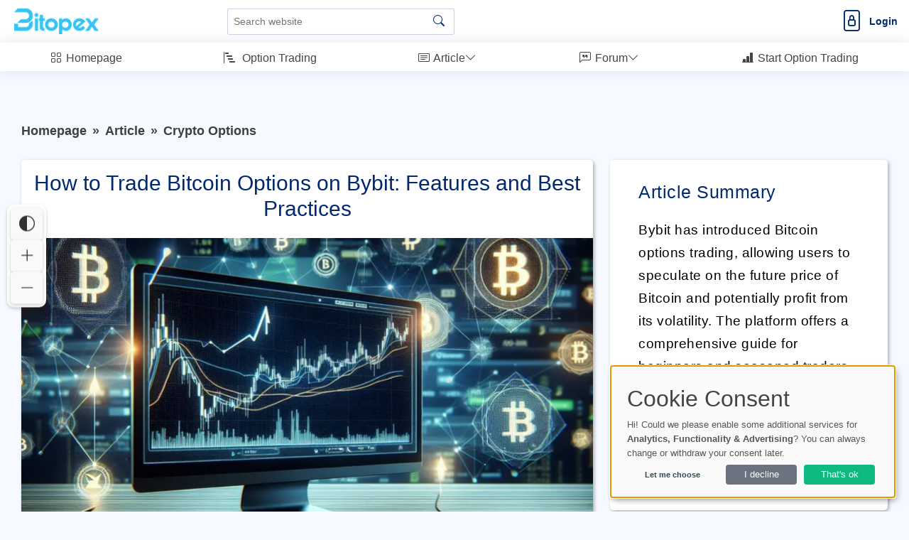

--- FILE ---
content_type: text/html; charset=utf-8
request_url: https://community.bitopex.io/how-to-trade-bitcoin-options-on-bybit-features-and-best-practices/
body_size: 20721
content:
             <!DOCTYPE html>
        <html lang="en">
        <head>
    <base href="/">
    <meta charset="UTF-8">
    <meta content="width=device-width, initial-scale=1" name="viewport">
    <meta name="language" content="en">
    <meta http-equiv="Content-Language" content="en">
    <title>Master Bitcoin Options Trading on Bybit: Top Features &amp; Proven Strategies</title>
    <meta content="Bybit has introduced Bitcoin options trading, allowing users to speculate on the future price of Bitcoin and potentially profit from its volatility. The platform offers a comprehensive guide for beginners and seasoned traders alike, covering everything from understanding the basics of options trading to setting up an account and executing trades." name="description">
        <meta name="keywords" content="Bitcoin-options-trading,Bybit,">
        <meta name="robots" content="index,follow">
	    <meta property="og:title" content="Master Bitcoin Options Trading on Bybit: Top Features &amp; Proven Strategies">
    <meta property="og:url" content="https://community.bitopex.io/how-to-trade-bitcoin-options-on-bybit-features-and-best-practices/">
    <meta property="og:type" content="article">
	<meta property="og:image" content="https://community.bitopex.io/uploads/images/how-to-trade-bitcoin-options-on-bybit-features-and-best-practices-1701311674.webp">
    <meta property="og:image:width" content="1280">
    <meta property="og:image:height" content="853">
    <meta property="og:image:type" content="image/png">
    <meta property="twitter:card" content="summary_large_image">
    <meta property="twitter:image" content="https://community.bitopex.io/uploads/images/how-to-trade-bitcoin-options-on-bybit-features-and-best-practices-1701311674.webp">
        <meta name="twitter:site" content="@BitopexIO">
        <meta data-n-head="ssr" property="twitter:title" content="Master Bitcoin Options Trading on Bybit: Top Features &amp; Proven Strategies">
    <meta name="twitter:description" content="Bybit has introduced Bitcoin options trading, allowing users to speculate on the future price of Bitcoin and potentially profit from its volatility...">
        <link rel="canonical" href="https://community.bitopex.io/how-to-trade-bitcoin-options-on-bybit-features-and-best-practices/">
    	        <link rel="hub" href="https://pubsubhubbub.appspot.com/" />
    <link rel="self" href="https://community.bitopex.io/feed/" />
    <link rel="alternate" hreflang="en" href="https://community.bitopex.io/how-to-trade-bitcoin-options-on-bybit-features-and-best-practices/" />
    <link rel="alternate" hreflang="x-default" href="https://community.bitopex.io/how-to-trade-bitcoin-options-on-bybit-features-and-best-practices/" />
        <!-- Sitemap & LLM Content Discovery -->
    <link rel="sitemap" type="application/xml" href="https://community.bitopex.io/sitemap.xml" />
    <link rel="alternate" type="text/plain" href="https://community.bitopex.io/llms.txt" title="LLM Content Guide" />
    <link rel="alternate" type="text/html" href="https://community.bitopex.io/how-to-trade-bitcoin-options-on-bybit-features-and-best-practices/?format=clean" title="LLM-optimized Clean HTML" />
    <link rel="alternate" type="text/markdown" href="https://community.bitopex.io/how-to-trade-bitcoin-options-on-bybit-features-and-best-practices/?format=md" title="LLM-optimized Markdown" />
                    	                    <!-- Favicons -->
        <link rel="icon" href="https://community.bitopex.io/uploads/images/favicon_1688644203.webp" type="image/x-icon">
            <link rel="apple-touch-icon" sizes="120x120" href="https://community.bitopex.io/uploads/images/favicon_1688644203.webp">
            <link rel="icon" type="image/png" sizes="32x32" href="https://community.bitopex.io/uploads/images/favicon_1688644203.webp">
            <!-- Vendor CSS Files -->
            <link href="https://community.bitopex.io/assets/vendor/bootstrap/css/bootstrap.min.css" rel="preload" as="style" onload="this.onload=null;this.rel='stylesheet'">
        <link href="https://community.bitopex.io/assets/vendor/bootstrap-icons/bootstrap-icons.css" rel="preload" as="style" onload="this.onload=null;this.rel='stylesheet'">
        <link rel="preload" href="https://community.bitopex.io/assets/vendor/bootstrap-icons/fonts/bootstrap-icons.woff2?24e3eb84d0bcaf83d77f904c78ac1f47" as="font" type="font/woff2" crossorigin="anonymous">
        <noscript>
            <link href="https://community.bitopex.io/assets/vendor/bootstrap/css/bootstrap.min.css?v=1" rel="stylesheet">
            <link href="https://community.bitopex.io/assets/vendor/bootstrap-icons/bootstrap-icons.css?v=1" rel="stylesheet" crossorigin="anonymous">
        </noscript>
                <script nonce="YATdl/tWIf0kP4fB5l9P3g==">
        // Setze die globale Sprachvariable vor dem Laden von Klaro
        window.lang = 'en'; // Setze dies auf den gewünschten Sprachcode
        window.privacyPolicyUrl = '';
    </script>
        <link href="https://community.bitopex.io/assets/css/cookie-banner-minimal.css?v=6" rel="stylesheet">
    <script defer type="application/javascript" src="https://community.bitopex.io/assets/klaro/dist/config_orig.js?v=2"></script>
    <script data-config="klaroConfig" src="https://community.bitopex.io/assets/klaro/dist/klaro.js?v=2" defer></script>
                        <script src="https://community.bitopex.io/assets/vendor/bootstrap/js/bootstrap.bundle.min.js" defer></script>
    <!-- Template Main CSS File (Minified) -->
    <link href="https://community.bitopex.io/assets/css/style.min.css?v=2" rel="preload" as="style">
    <link href="https://community.bitopex.io/assets/css/style.min.css?v=2" rel="stylesheet">
                <link href="https://community.bitopex.io/assets/css/nav_header.css?v=4" rel="preload" as="style">
        <link href="https://community.bitopex.io/assets/css/nav_header.css?v=4" rel="stylesheet">
            <script nonce="YATdl/tWIf0kP4fB5l9P3g==">
        var analyticsCode = "\r\n\r\n  var _paq = window._paq = window._paq || [];\r\n  \/* tracker methods like \"setCustomDimension\" should be called before \"trackPageView\" *\/\r\n  _paq.push(['trackPageView']);\r\n  _paq.push(['enableLinkTracking']);\r\n  (function() {\r\n    var u=\"\/\/community.bitopex.io\/\";\r\n    _paq.push(['setTrackerUrl', u+'matomo.php']);\r\n    _paq.push(['setSiteId', '9']);\r\n    var d=document, g=d.createElement('script'), s=d.getElementsByTagName('script')[0];\r\n    g.async=true; g.src=u+'matomo.js'; s.parentNode.insertBefore(g,s);\r\n  })();\r\n\r\n";
                document.addEventListener('DOMContentLoaded', function () {
            // Stelle sicher, dass Klaro geladen wurde
            if (typeof klaro !== 'undefined') {
                let manager = klaro.getManager();
                if (manager.getConsent('matomo')) {
                    var script = document.createElement('script');
                    script.type = 'text/javascript';
                    script.text = analyticsCode;
                    document.body.appendChild(script);
                }
            }
        });
            </script>
<style>.tipps li { background-color: #FFFFFF; }.card-header { background-color: #FFFFFF; }.card-footer { background-color: #FFFFFF; }#postheader { background-color: #FFFFFF; }#descboxstart { background-color: rgba(255, 255, 255, 0.9); }#stheaderobj { background-color: rgba(255, 255, 255, 0.9); }.blogpost p a, .forumpost a { text-decoration: none; color: inherit; border-bottom: 3px solid #424242; padding-bottom: 2px; }.blogpost li a { text-decoration: none; color: inherit; border-bottom: 3px solid #424242; padding-bottom: 2px; }.kategorie { color: #36c6f6 !important; }</style>                    <script>
            document.addEventListener('DOMContentLoaded', (event) => {
                document.querySelectorAll('a').forEach(link => {
                    link.addEventListener('click', (e) => {
                        const linkUrl = link.href;
                        const currentUrl = window.location.href;

                        // Check if the link is external
                        if (linkUrl.startsWith('http') && !linkUrl.includes(window.location.hostname)) {
                            // Send data to PHP script via AJAX
                            fetch('track_link.php', {
                                method: 'POST',
                                headers: {
                                    'Content-Type': 'application/json'
                                },
                                body: JSON.stringify({
                                    link: linkUrl,
                                    page: currentUrl
                                })
                            }).then(response => {
                                // Handle response if necessary
                                console.log('Link click tracked:', linkUrl);
                            }).catch(error => {
                                console.error('Error tracking link click:', error);
                            });
                        }
                    });
                });
            });
        </script>
        <!-- Schema.org Markup for Language -->
    <script type="application/ld+json">
        {
            "@context": "http://schema.org",
            "@type": "WebPage",
            "inLanguage": "en"
        }
    </script>
    </head>        <body>
        <header id="header" class="header fixed-top d-flex align-items-center">
    <div class="d-flex align-items-center justify-content-between">
                    <i style="margin-right: 10px; margin-left: -10px;" class="bi bi-list toggle-sidebar-btn"></i>
                    <a width="140" height="36" href="https://community.bitopex.io" class="logo d-flex align-items-center">
            <img width="140" height="36" style="width: auto; height: 36px;" src="./uploads/images/bitopex-logo_1688725627.png" alt="Logo" fetchpriority="high">
        </a>
            </div><!-- End Logo -->
        <div class="search-bar">
        <form class="search-form d-flex align-items-center" method="GET" action="https://community.bitopex.io/suche/blog/">
                <input type="text" name="query" value="" placeholder="Search website" title="Search website">
            <button id="blogsuche" type="submit" title="Search"><i class="bi bi-search"></i></button>
        </form>
    </div><!-- End Search Bar -->
    <script type="application/ld+json">
        {
            "@context": "https://schema.org",
            "@type": "WebSite",
            "name": "Bitopex",
            "url": "https://community.bitopex.io/",
            "potentialAction": {
                "@type": "SearchAction",
                "target": "https://community.bitopex.io/suche/blog/?query={search_term_string}",
                "query-input": "required name=search_term_string"
            }
        }
    </script>
        <nav class="header-nav ms-auto">
        <ul class="d-flex align-items-center">
            <li class="nav-item d-block d-lg-none">
                <a class="nav-link nav-icon search-bar-toggle" aria-label="Search" href="#">
                    <i class="bi bi-search"></i>
                </a>
            </li><!-- End Search Icon-->
                                    <li class="nav-item dropdown pe-3">
                                                            <a class="nav-link nav-profile d-flex align-items-center pe-0" aria-label="Login" href="https://community.bitopex.io/login.html">
                            <i style="font-size: 30px;" class="bi bi-file-lock"></i>
                            <span class="d-none d-md-block ps-2 loginlink">Login</span>
                        </a>
                                                </li><!-- End Profile Nav -->

        </ul>
    </nav><!-- End Icons Navigation -->
</header>
<aside id="sidebar" class="sidebar">
    <ul class="sidebar-nav" id="sidebar-nav">
        <li class="nav-item">
            <a class="nav-link nav-page-link" href="https://community.bitopex.io">
                <i class="bi bi-grid"></i>
                <span>Homepage</span>
            </a>
        </li>
        <li class="nav-item"><a style="" class="nav-link nav-page-link" href="https://community.bitopex.io/kategorie/options-trading/" target="_self"><i style="" class="bi bi-bar-chart-steps"></i>&nbsp;<span> Option Trading</span></a></li>        <!-- End Dashboard Nav -->
                <li class="nav-item">
            <a class="nav-link nav-toggle-link " data-bs-target="#components-blog" data-bs-toggle="collapse" href="#">
                <i class="bi bi-card-text"></i>&nbsp;<span>Article</span><i class="bi bi-chevron-down ms-auto"></i>
            </a>
            <ul id="components-blog" class="nav-content nav-collapse " data-bs-parent="#sidebar-nav">
                    <li>
                        <a href="https://community.bitopex.io/blog.html">
                            <i class="bi bi-circle"></i><span> Latest Posts</span>
                        </a>
                    </li>
                                            <li>
                            <a href="https://community.bitopex.io/kategorie/crypto-options/">
                                <i class="bi bi-circle"></i><span> Crypto Options</span>
                            </a>
                        </li>
                                            <li>
                            <a href="https://community.bitopex.io/kategorie/options-trading/">
                                <i class="bi bi-circle"></i><span> Options Trading</span>
                            </a>
                        </li>
                                            <li>
                            <a href="https://community.bitopex.io/kategorie/chart-analysis/">
                                <i class="bi bi-circle"></i><span> Chart analysis</span>
                            </a>
                        </li>
                                            <li>
                            <a href="https://community.bitopex.io/kategorie/bitcoin/">
                                <i class="bi bi-circle"></i><span> Bitcoin</span>
                            </a>
                        </li>
                                            <li>
                            <a href="https://community.bitopex.io/kategorie/ethereum/">
                                <i class="bi bi-circle"></i><span> Ethereum</span>
                            </a>
                        </li>
                                </ul>
        </li><!-- End Components Nav -->
                                                <li class="nav-item">
            <a class="nav-link nav-toggle-link collapsed" data-bs-target="#forum-nav" data-bs-toggle="collapse" href="#">
                <i class="bi bi-chat-left-quote"></i>&nbsp;<span>Forum</span><i class="bi bi-chevron-down ms-auto"></i>
            </a>
                        <ul id="forum-nav" class="nav-content nav-collapse collapse" data-bs-parent="#sidebar-nav">
            <li>
                <a href="https://community.bitopex.io/forum/">
                    <i class="bi bi-circle"></i><span> Latest Posts</span>
                </a>
            </li>
                    <li>
            <a href="https://community.bitopex.io/forum/general/">
                <i class="bi bi-circle"></i><span> General</span>
            </a>
        </li>
            <li>
            <a href="https://community.bitopex.io/forum/options-trading/">
                <i class="bi bi-circle"></i><span> Options Trading</span>
            </a>
        </li>
            <li>
            <a href="https://community.bitopex.io/forum/chart-analysis/">
                <i class="bi bi-circle"></i><span> Chart Analysis</span>
            </a>
        </li>
            <li>
            <a href="https://community.bitopex.io/forum/tutorials/">
                <i class="bi bi-circle"></i><span> Tutorials</span>
            </a>
        </li>
            <li>
            <a href="https://community.bitopex.io/forum/options-platforms/">
                <i class="bi bi-circle"></i><span> Options Platforms</span>
            </a>
        </li>
            <li>
            <a href="https://community.bitopex.io/forum/defi/">
                <i class="bi bi-circle"></i><span> DEFI</span>
            </a>
        </li>
        </ul>
        </li><!-- End Dashboard Nav -->
                                <li class="nav-item"><a style="" class="nav-link nav-page-link" href="https://bitopex.io/home/" target="_self"><i style="" class="bi bi-bar-chart-line-fill"></i>&nbsp;<span>Start Option Trading</span></a></li>        <!-- End Dashboard Nav -->
    </ul>

</aside><!-- End Sidebar-->
<style>
    .nav-collapse.collapse {
        display: none;
        transition: all 0.3s ease; /* Übergangseffekt */
    }

    .nav-collapse.show {
        display: block;
        transition: all 0.3s ease; /* Übergangseffekt */
    }
</style>
<script nonce="YATdl/tWIf0kP4fB5l9P3g==">
    document.addEventListener("DOMContentLoaded", function() {
        var navLinks = document.querySelectorAll('.nav-toggle-link');

        navLinks.forEach(function(link) {
            var siblingNav = link.nextElementSibling;

            if (siblingNav && siblingNav.classList.contains('nav-collapse')) {

                // Desktop: Öffnen beim Mouseover, Schließen beim Mouseout
                if (window.matchMedia("(hover: hover)").matches) {
                    link.addEventListener('mouseover', function() {
                        document.querySelectorAll('.nav-collapse').forEach(function(nav) {
                            nav.classList.remove('show');
                            nav.classList.add('collapse');
                        });

                        siblingNav.classList.remove('collapse');
                        siblingNav.classList.add('show');
                    });

                    siblingNav.addEventListener('mouseleave', function() {
                        setTimeout(function() {
                            if (!siblingNav.matches(':hover') && !link.matches(':hover')) {
                                siblingNav.classList.remove('show');
                                siblingNav.classList.add('collapse');
                            }
                        }, 300);
                    });

                    link.addEventListener('mouseleave', function() {
                        setTimeout(function() {
                            if (!siblingNav.matches(':hover') && !link.matches(':hover')) {
                                siblingNav.classList.remove('show');
                                siblingNav.classList.add('collapse');
                            }
                        }, 300);
                    });
                }

                // Mobile: Toggle-Menü per Tap
                else {
                    link.addEventListener('click', function(e) {
                        e.preventDefault();

                        if (siblingNav.classList.contains('show')) {
                            siblingNav.classList.remove('show');
                            siblingNav.classList.add('collapse');
                        } else {
                            document.querySelectorAll('.nav-collapse').forEach(function(nav) {
                                nav.classList.remove('show');
                                nav.classList.add('collapse');
                            });

                            siblingNav.classList.remove('collapse');
                            siblingNav.classList.add('show');
                        }
                    });
                }
            }
        });
    });
</script>



        <main id="main" class="main">
            <!-- @graph Schema.org für LLM Knowledge Graph -->
<script type="application/ld+json">
{
    "@context": "https://schema.org",
    "@graph": [
        {
            "@type": "Organization",
            "@id": "https://community.bitopex.io/#organization",
            "name": "Provimedia GmbH",
            "url": "https://community.bitopex.io/",
            "logo": {
                "@type": "ImageObject",
                "url": "https://community.bitopex.io/uploads/images/bitopex-logo_1688725627.png"
            }
        },
        {
            "@type": "WebPage",
            "@id": "https://community.bitopex.io/how-to-trade-bitcoin-options-on-bybit-features-and-best-practices/#webpage",
            "url": "https://community.bitopex.io/how-to-trade-bitcoin-options-on-bybit-features-and-best-practices/",
            "name": "How to Trade Bitcoin Options on Bybit: Features and Best Practices",
            "isPartOf": {
                "@id": "https://community.bitopex.io/#website"
            },
            "primaryImageOfPage": {
                "@type": "ImageObject",
                "url": "https://community.bitopex.io/uploads/images/how-to-trade-bitcoin-options-on-bybit-features-and-best-practices-1701311674.webp"
            },
            "datePublished": "2023-12-22T05:18:00+01:00",
            "dateModified": "2024-01-31T20:48:20+01:00",
            "inLanguage": "en"
        },
        {
            "@type": "Article",
            "@id": "https://community.bitopex.io/how-to-trade-bitcoin-options-on-bybit-features-and-best-practices/#article",
            "headline": "How to Trade Bitcoin Options on Bybit: Features and Best Practices",
            "url": "https://community.bitopex.io/how-to-trade-bitcoin-options-on-bybit-features-and-best-practices/",
            "mainEntityOfPage": {
                "@id": "https://community.bitopex.io/how-to-trade-bitcoin-options-on-bybit-features-and-best-practices/#webpage"
            },
            "image": "https://community.bitopex.io/uploads/images/how-to-trade-bitcoin-options-on-bybit-features-and-best-practices-1701311674.webp",
            "datePublished": "2023-12-22T05:18:00+01:00",
            "dateModified": "2024-01-31T20:48:20+01:00",
            "publisher": {
                "@id": "https://community.bitopex.io/#organization"
            },
            "author": {
                "@id": "https://community.bitopex.io/how-to-trade-bitcoin-options-on-bybit-features-and-best-practices/#author"
            },
            "inLanguage": "en"
        },
        {
            "@type": "BreadcrumbList",
            "@id": "https://community.bitopex.io/how-to-trade-bitcoin-options-on-bybit-features-and-best-practices/#breadcrumb",
            "itemListElement": [
                {
                    "@type": "ListItem",
                    "position": 1,
                    "name": "Start",
                    "item": "https://community.bitopex.io/"
                },
                {
                    "@type": "ListItem",
                    "position": 2,
                    "name": "Crypto Options",
                    "item": "https://community.bitopex.io/kategorie/crypto-options/"
                },
                {
                    "@type": "ListItem",
                    "position": 3,
                    "name": "How to Trade Bitcoin Options on Bybit: Features and Best Practices"
                }
            ]
        }
    ]
}</script>

<div itemscope itemtype="https://schema.org/Article">
    <meta itemprop="headline" content="How to Trade Bitcoin Options on Bybit: Features and Best Practices">
<div id="progress-bar"></div>
<div class="pagetitle">
    <nav>
        <ol itemscope itemtype="https://schema.org/BreadcrumbList" class="breadcrumb">
            <li itemprop="itemListElement" itemscope itemtype="https://schema.org/ListItem" class="breadcrumb-item">
                <a itemprop="item" href="https://community.bitopex.io/">
                    <span itemprop="name">Homepage</span></a>
                    <meta itemprop="position" content="1" />
            </li>
                        <li itemprop="itemListElement" itemscope itemtype="https://schema.org/ListItem" class="breadcrumb-item">
                <a itemprop="item" href="https://community.bitopex.io/blog.html">
                    <span itemprop="name">Article</span></a>
                <meta itemprop="position" content="2" />
            </li>
            <li itemprop="itemListElement" itemscope itemtype="https://schema.org/ListItem" class="breadcrumb-item active">
                <a itemprop="item" href="https://community.bitopex.io/kategorie/crypto-options/">
                    <span itemprop="name">Crypto Options</span></a>
                <meta itemprop="position" content="3" />
            </li>
                    </ol>
    </nav>
</div><!-- End Page Title -->
<section class="section blog profile dashboard">
            <div class="row">
        <div class="col-md-8">
            <div style="box-shadow: 2px 2px 5px rgba(0, 0, 0, 0.3);" class="card">
                <div id="postheader" style="min-height: 100px; color: #000; border-top-left-radius: 10px; border-top-right-radius: 10px; padding: 15px; position: relative; z-index: 2;">
                                        <h1 style="text-align: center; color: #012970;" class="welcomme">How to Trade Bitcoin Options on Bybit: Features and Best Practices</h1>
                </div>
                                                                <div class="animated-image-container" itemprop="image" itemscope itemtype="https://schema.org/ImageObject">
                            <img itemprop="url"
                                 src="https://community.bitopex.io/uploads/images/how-to-trade-bitcoin-options-on-bybit-features-and-best-practices-1701311674.webp"
                                                                  width="1000"
                                 height="571"
                                 fetchpriority="high"
                                 loading="eager"
                                 style="border-radius: 0px;"
                                 class="card-img-top"
                                 alt="How to Trade Bitcoin Options on Bybit: Features and Best Practices">
                            <meta itemprop="width" content="1000">
                            <meta itemprop="height" content="571">
                        </div>
                                                                                <div style="min-height: 80px;" id="postinfohead" class="card-header">
                         <span id="shrebox">
                            <div class="dropdown">
                                <button class="dropbtn" title="Share Button"><i class="bi bi-share"></i> <span class="hide-on-mobile">Teilen</span></button>
                                <div class="dropdown-content">
                                    <a target="_blank" rel="nofollow" href="https://x.com/intent/tweet?text=How+to+Trade+Bitcoin+Options+on+Bybit%3A+Features+and+Best+Practices&amp;url=https://community.bitopex.io/how-to-trade-bitcoin-options-on-bybit-features-and-best-practices/&amp;"><i class="bi bi-twitter"></i> Twitter</a>
                                    <a target="_blank" rel="nofollow" href="https://www.linkedin.com/shareArticle?url=https://community.bitopex.io/how-to-trade-bitcoin-options-on-bybit-features-and-best-practices&amp;title=How+to+Trade+Bitcoin+Options+on+Bybit%3A+Features+and+Best+Practices"><i class="bi bi-linkedin"></i> LinkedIn</a>
                                    <a href="mailto:?subject=How to Trade Bitcoin Options on Bybit: Features and Best Practices&body=https://community.bitopex.io/how-to-trade-bitcoin-options-on-bybit-features-and-best-practices/"><i class="bi bi-envelope"></i> E-Mail</a>
                                </div>
                            </div>
                        </span>
                        <span style="background-color: #FFFFFF; padding: 10px; border-radius: 10px; border: 1px solid #dee1e7; margin: 5px;"> <i class="bi bi-calendar-event"></i> 22.12.2023</span>  <span style="background-color: #FFFFFF; padding: 10px; border-radius: 10px; border: 1px solid #dee1e7; margin: 5px;"><i class="bi bi-eye"></i> 1458 <span class="hide-on-mobile">times read</span></span>
                                                    
                            <span style="background-color: #FFFFFF; padding: 10px; border-radius: 10px; border: 1px solid #dee1e7; margin: 5px;"><a style="font-weight: normal;" href="https://community.bitopex.io/how-to-trade-bitcoin-options-on-bybit-features-and-best-practices/#kommentare"><i class="bi bi-chat-dots"></i> 0                                <span class="hide-on-mobile">Comments</span></a>
                            </span>

                                                                                                                        </div>
                                        
                                        
                                                            
                                            <div id="helpfull_content" class="alert helpfull_content">
                            <ul>
  <li>Register on Bybit, complete KYC verification, and deposit Bitcoin to start trading options.</li>
  <li>Utilize Bybit's tools like adjustable leverage, stop-loss, and take-profit orders to manage risk effectively.</li>
  <li>Stay informed about market trends and practice with Bybit's demo account before trading live Bitcoin options.</li>
</ul>                        </div>
                                        
                                        <article id="articlecontent" style="min-height: 600px;">
                                        <div itemprop="articleBody" style="padding-top: 10px; min-height: 600px;" class="card-body blogpost" data-no-ad="true">
                                        
        <div  id='toc' style='margin-bottom: 10px; margin-top: -20px;' itemscope itemtype='https://schema.org/ItemList'><h2 itemprop='name'>Table of Contents:</h2><div style='padding-bottom: 10px;' itemprop='itemListElement' itemscope itemtype='https://schema.org/ListItem'><meta itemprop='position' content='1' /><a href='https://community.bitopex.io/how-to-trade-bitcoin-options-on-bybit-features-and-best-practices/#introduction-to-bitcoin-options-trading-on-bybit' itemprop='url'
style='display: flex; align-items: flex-start; gap: 0.15em; text-decoration: none; padding-left: 20px; font-weight: 100; font-size: 15px;'>
    <i class='bi bi-caret-right' style='flex-shrink: 0;'></i>
    <span itemprop='name' style='display: block;'>Introduction to Bitcoin Options Trading on Bybit</span>
</a></div><div style='padding-bottom: 10px;' itemprop='itemListElement' itemscope itemtype='https://schema.org/ListItem'><meta itemprop='position' content='2' /><a href='https://community.bitopex.io/how-to-trade-bitcoin-options-on-bybit-features-and-best-practices/#understanding-the-basics-of-bitcoin-options' itemprop='url'
style='display: flex; align-items: flex-start; gap: 0.15em; text-decoration: none; padding-left: 20px; font-weight: 100; font-size: 15px;'>
    <i class='bi bi-caret-right' style='flex-shrink: 0;'></i>
    <span itemprop='name' style='display: block;'>Understanding the Basics of Bitcoin Options</span>
</a></div><div style='padding-bottom: 10px;' itemprop='itemListElement' itemscope itemtype='https://schema.org/ListItem'><meta itemprop='position' content='3' /><a href='https://community.bitopex.io/how-to-trade-bitcoin-options-on-bybit-features-and-best-practices/#benefits-and-drawbacks-of-trading-bitcoin-options-on-bybit' itemprop='url'
style='display: flex; align-items: flex-start; gap: 0.15em; text-decoration: none; padding-left: 20px; font-weight: 100; font-size: 15px;'>
    <i class='bi bi-caret-right' style='flex-shrink: 0;'></i>
    <span itemprop='name' style='display: block;'>Benefits and Drawbacks of Trading Bitcoin Options on Bybit</span>
</a></div><div style='padding-bottom: 10px;' itemprop='itemListElement' itemscope itemtype='https://schema.org/ListItem'><meta itemprop='position' content='4' /><a href='https://community.bitopex.io/how-to-trade-bitcoin-options-on-bybit-features-and-best-practices/#how-to-get-started-with-bybit' itemprop='url'
style='display: flex; align-items: flex-start; gap: 0.15em; text-decoration: none; padding-left: 20px; font-weight: 100; font-size: 15px;'>
    <i class='bi bi-caret-right' style='flex-shrink: 0;'></i>
    <span itemprop='name' style='display: block;'>How to Get Started with Bybit</span>
</a></div><div style='padding-bottom: 10px;' itemprop='itemListElement' itemscope itemtype='https://schema.org/ListItem'><meta itemprop='position' content='5' /><a href='https://community.bitopex.io/how-to-trade-bitcoin-options-on-bybit-features-and-best-practices/#key-features-of-bybit-bitcoin-options-trading' itemprop='url'
style='display: flex; align-items: flex-start; gap: 0.15em; text-decoration: none; padding-left: 20px; font-weight: 100; font-size: 15px;'>
    <i class='bi bi-caret-right' style='flex-shrink: 0;'></i>
    <span itemprop='name' style='display: block;'>Key Features of Bybit Bitcoin Options Trading</span>
</a></div><div style='padding-bottom: 10px;' itemprop='itemListElement' itemscope itemtype='https://schema.org/ListItem'><meta itemprop='position' content='6' /><a href='https://community.bitopex.io/how-to-trade-bitcoin-options-on-bybit-features-and-best-practices/#step-by-step-guide-to-trading-bitcoin-options-on-bybit' itemprop='url'
style='display: flex; align-items: flex-start; gap: 0.15em; text-decoration: none; padding-left: 20px; font-weight: 100; font-size: 15px;'>
    <i class='bi bi-caret-right' style='flex-shrink: 0;'></i>
    <span itemprop='name' style='display: block;'>Step-by-Step Guide to Trading Bitcoin Options on Bybit</span>
</a></div><div style='padding-bottom: 10px;' itemprop='itemListElement' itemscope itemtype='https://schema.org/ListItem'><meta itemprop='position' content='7' /><a href='https://community.bitopex.io/how-to-trade-bitcoin-options-on-bybit-features-and-best-practices/#best-practices-for-trading-bitcoin-options-on-bybit' itemprop='url'
style='display: flex; align-items: flex-start; gap: 0.15em; text-decoration: none; padding-left: 20px; font-weight: 100; font-size: 15px;'>
    <i class='bi bi-caret-right' style='flex-shrink: 0;'></i>
    <span itemprop='name' style='display: block;'>Best Practices for Trading Bitcoin Options on Bybit</span>
</a></div><div style='padding-bottom: 10px;' itemprop='itemListElement' itemscope itemtype='https://schema.org/ListItem'><meta itemprop='position' content='8' /><a href='https://community.bitopex.io/how-to-trade-bitcoin-options-on-bybit-features-and-best-practices/#risk-management-in-bitcoin-options-trading' itemprop='url'
style='display: flex; align-items: flex-start; gap: 0.15em; text-decoration: none; padding-left: 20px; font-weight: 100; font-size: 15px;'>
    <i class='bi bi-caret-right' style='flex-shrink: 0;'></i>
    <span itemprop='name' style='display: block;'>Risk Management in Bitcoin Options Trading</span>
</a></div><div style='padding-bottom: 10px;' itemprop='itemListElement' itemscope itemtype='https://schema.org/ListItem'><meta itemprop='position' content='9' /><a href='https://community.bitopex.io/how-to-trade-bitcoin-options-on-bybit-features-and-best-practices/#conclusion-maximizing-profits-with-bybit-bitcoin-options-trading' itemprop='url'
style='display: flex; align-items: flex-start; gap: 0.15em; text-decoration: none; padding-left: 20px; font-weight: 100; font-size: 15px;'>
    <i class='bi bi-caret-right' style='flex-shrink: 0;'></i>
    <span itemprop='name' style='display: block;'>Conclusion: Maximizing Profits with Bybit Bitcoin Options Trading</span>
</a></div><div style='padding-bottom: 10px;' itemprop='itemListElement' itemscope itemtype='https://schema.org/ListItem'><meta itemprop='position' content='10' /><a href='https://community.bitopex.io/how-to-trade-bitcoin-options-on-bybit-features-and-best-practices/#understanding-bitcoin-options-trading-on-bybit' itemprop='url'
style='display: flex; align-items: flex-start; gap: 0.15em; text-decoration: none; padding-left: 20px; font-weight: 100; font-size: 15px;'>
    <i class='bi bi-caret-right' style='flex-shrink: 0;'></i>
    <span itemprop='name' style='display: block;'>Understanding Bitcoin Options Trading on Bybit</span>
</a></div></div><h2 id='introduction-to-bitcoin-options-trading-on-bybit'>Introduction to Bitcoin Options Trading on Bybit</h2>
<p>Welcome to the world of <a rel="dofollow" href="bitcoin-s-regulatory-landscape-navigating-challenges-with-options/" rel="dofollow">Bitcoin options trading</a> on Bybit! It is an exciting space where traditional finance meets the innovative world of cryptocurrencies. <a rel="dofollow" href="bitcoin-s-taproot-activation-a-deep-dive-into-its-market-impact/" rel="dofollow">Bitcoin options trading</a> on Bybit is more than just buying and selling cryptocurrencies. It involves speculating on the future price of <a class="glossarlink" href="https://community.bitopex.io/glossar/bitcoin/" onclick="event.preventDefault(); var width = 350; var height = 600; var left = Math.max(0, (window.innerWidth - width) / 2 + window.screenX); var top = Math.max(0, (window.innerHeight - height) / 2 + window.screenY); window.open(this.href, 'newwindow', 'width=' + width + ',height=' + height + ',scrollbars=1,left=' + left + ',top=' + top); return false;">Bitcoin</a> and using sophisticated financial instruments to potentially profit from price volatility.</p>
<p>If you are interested in expanding your investment portfolio or looking for a new trading opportunity, this guide about trading Bitcoin options on Bybit is for you. We will cover the basics, introduce you to the platform's features, and share best practices for trading Bitcoin options on Bybit. This guide aims to provide a comprehensive and user-friendly introduction to Bitcoin options trading on Bybit, suitable for everyone from beginners to seasoned traders. So, buckle up and let&rsquo;s dive into the world of Bitcoin options trading on Bybit.</p>
<h2 id='understanding-the-basics-of-bitcoin-options'>Understanding the Basics of Bitcoin Options</h2>
<p>Before we step into the practical aspects of trading Bitcoin options on Bybit, let's take a moment to understand the fundamental idea of options trading first. An option is a type of derivative contract that gives its owner the right to buy (call option) or sell (put option) a specific asset or cryptocurrency, at a predetermined price (strike price), on or before a specified date (expiry date).</p>
<p>With Bitcoin options, the underlying asset is Bitcoin (BTC). The buyer of a Bitcoin option can choose to exercise the option if the market price of Bitcoin is more favourable than the strike price. Alternatively, the option can be left to expire without any action if the market price is less favourable.</p>
<p>The unique characteristic of options is that the risks are limited for the buyers. The maximum amount they can lose is the premium paid to acquire the option. This premium is determined by various factors such as the Bitcoin's price, the strike price, the expiry date, and the <a rel="dofollow" href="options-trading-edge-the-power-of-implied-volatility-in-crypto/" rel="dofollow">implied volatility</a> of <a class="glossarlink" href="https://community.bitopex.io/glossar/bitcoin/" onclick="event.preventDefault(); var width = 350; var height = 600; var left = Math.max(0, (window.innerWidth - width) / 2 + window.screenX); var top = Math.max(0, (window.innerHeight - height) / 2 + window.screenY); window.open(this.href, 'newwindow', 'width=' + width + ',height=' + height + ',scrollbars=1,left=' + left + ',top=' + top); return false;">Bitcoin</a>.</p>
<p>It's important to realize that trading Bitcoin options requires a thorough understanding of the Bitcoin market. It also needs a firm grasp of financial concepts like options pricing, <a rel="dofollow" href="from-basics-to-mastery-chart-analysis-techniques-every-trader-should-know/" rel="dofollow">trading strategies</a>, and <a rel="dofollow" href="keeping-a-trading-journal-the-key-to-option-trading-success/" rel="dofollow">risk management</a>. Therefore, it's crucial to educate yourself and seek expert advice before diving into <a class="glossarlink" href="https://community.bitopex.io/glossar/bitcoin/" onclick="event.preventDefault(); var width = 350; var height = 600; var left = Math.max(0, (window.innerWidth - width) / 2 + window.screenX); var top = Math.max(0, (window.innerHeight - height) / 2 + window.screenY); window.open(this.href, 'newwindow', 'width=' + width + ',height=' + height + ',scrollbars=1,left=' + left + ',top=' + top); return false;">Bitcoin</a> options trading.</p>
<h2 id='benefits-and-drawbacks-of-trading-bitcoin-options-on-bybit'>Benefits and Drawbacks of Trading Bitcoin Options on Bybit</h2>
<table>
<thead>
<tr>
<th>Pros</th>
<th>Cons</th>
</tr>
</thead>
<tbody>
<tr>
<td>High <a class="glossarlink" href="https://community.bitopex.io/glossar/leverage/" onclick="event.preventDefault(); var width = 350; var height = 600; var left = Math.max(0, (window.innerWidth - width) / 2 + window.screenX); var top = Math.max(0, (window.innerHeight - height) / 2 + window.screenY); window.open(this.href, 'newwindow', 'width=' + width + ',height=' + height + ',scrollbars=1,left=' + left + ',top=' + top); return false;">Leverage</a>: Bybit allows up to 100x leverage on Bitcoin options trading.</td>
<td>Risk of <a class="glossarlink" href="https://community.bitopex.io/glossar/liquidation/" onclick="event.preventDefault(); var width = 350; var height = 600; var left = Math.max(0, (window.innerWidth - width) / 2 + window.screenX); var top = Math.max(0, (window.innerHeight - height) / 2 + window.screenY); window.open(this.href, 'newwindow', 'width=' + width + ',height=' + height + ',scrollbars=1,left=' + left + ',top=' + top); return false;">Liquidation</a>: While using leverage can lead to significant profits, it can also lead to huge losses or even total account liquidation.</td>
</tr>
<tr>
<td>Multiple Order Types: Bybit offers a variety of order types, such as Limit, Market, Stop, and Trailing stop.</td>
<td>Complexity: Trading Bitcoin options might be complicated for beginners due to its many order types and features.</td>
</tr>
<tr>
<td>Security: Bybit possesses strong security measures to protect users' funds.</td>
<td>Regulation: Bybit is not available in some countries due to regulations.</td>
</tr>
<tr>
<td>Low Fees: Bybit charges small trading fees compared to most other platforms.</td>
<td>Requirement for KYC: To withdraw large amounts, a Know Your Customer (KYC) process is required, which might be a hassle for some traders.</td>
</tr>
</tbody>
</table>
<h2 id='how-to-get-started-with-bybit'>How to Get Started with Bybit</h2>
<p>Ready to take the plunge? The first step to trade Bitcoin options on Bybit is to set up an account. Follow these simple steps to get started:</p>
<ol>
<li>Visit the official Bybit website and click on 'Register' to create a new account. You will need to provide an email address or mobile number for registration. Ensure to use an active email address or mobile number for verification purposes.</li>
<li>Once you have verified your email or mobile number, set up a strong password for your account. Make sure your password is unique and hard to guess, adding an extra layer of security to your account.</li>
<li>After setting up your account, the next step is to deposit funds. Bybit supports a wide range of cryptocurrencies including Bitcoin, Ethereum, EOS, and XRP. Choose the currency you prefer and follow the instructions to make a deposit.</li>
<li>With funds in your account, you are all set to start trading! Navigate to the 'Trade' section of the website, select 'Options', choose the Bitcoin Options contract you are interested in, and start trading.</li>
</ol>
<p>The Bybit platform is designed to be user-friendly and intuitive, making it easy for beginners to start their cryptocurrency trading journey. There is also a well-designed mobile app, allowing you to trade on-the-go. However, if you face any issues, Bybit has a dedicated customer support team ready to assist you at any time.</p>
<h2 id='key-features-of-bybit-bitcoin-options-trading'>Key Features of Bybit Bitcoin Options Trading</h2>
<p>Bybit stands out as a leading <a rel="dofollow" href="unlocking-opportunities-with-crypto-options-exchanges-a-comprehensive-guide/" rel="dofollow">cryptocurrency derivatives</a> exchange platform, thanks to its unique features. When it comes to <a class="glossarlink" href="https://community.bitopex.io/glossar/bitcoin/" onclick="event.preventDefault(); var width = 350; var height = 600; var left = Math.max(0, (window.innerWidth - width) / 2 + window.screenX); var top = Math.max(0, (window.innerHeight - height) / 2 + window.screenY); window.open(this.href, 'newwindow', 'width=' + width + ',height=' + height + ',scrollbars=1,left=' + left + ',top=' + top); return false;">Bitcoin</a> options trading, Bybit offers some key features that traders can take advantage of:</p>
<ul>
<li><strong>Security:</strong> Bybit prioritizes the security of its users. They employ multiple security measures like two-factor authentication (2FA), cold storage for crypto assets, and a robust risk management system.</li>
<li><strong>Comprehensive <a class="glossarlink" href="https://community.bitopex.io/glossar/trading-tools/" onclick="event.preventDefault(); var width = 350; var height = 600; var left = Math.max(0, (window.innerWidth - width) / 2 + window.screenX); var top = Math.max(0, (window.innerHeight - height) / 2 + window.screenY); window.open(this.href, 'newwindow', 'width=' + width + ',height=' + height + ',scrollbars=1,left=' + left + ',top=' + top); return false;">Trading Tools</a>:</strong> Bybit provides a variety of advanced trading tools. Traders can use customizable charts, various technical analysis indicators, and detailed trading history for making informed trading decisions.</li>
<li><strong>Fair Price Marking:</strong> To prevent unnecessary liquidations due to market manipulation, Bybit uses a Fair Price Marking mechanism. This ensures that the Bitcoin option prices are always fair and transparent.</li>
<li><strong>24/7 Customer Support:</strong> Bybit offers round-the-clock customer support. Traders can reach out via live chat, email, or social media channels anytime they need assistance.</li>
<li><strong><a class="glossarlink" href="https://community.bitopex.io/glossar/leverage/" onclick="event.preventDefault(); var width = 350; var height = 600; var left = Math.max(0, (window.innerWidth - width) / 2 + window.screenX); var top = Math.max(0, (window.innerHeight - height) / 2 + window.screenY); window.open(this.href, 'newwindow', 'width=' + width + ',height=' + height + ',scrollbars=1,left=' + left + ',top=' + top); return false;">Leverage</a> Trading:</strong> Bybit enables traders to leverage their positions up to 100x for more significant exposure with a small initial capital.</li>
</ul>
<p>These features combined with a beginner-friendly interface make Bitcoin options trading on Bybit an excellent choice for both novice and experienced traders.</p>
<h2 id='step-by-step-guide-to-trading-bitcoin-options-on-bybit'>Step-by-Step Guide to Trading Bitcoin Options on Bybit</h2>
<p>Now that we have covered the basics and explored the key features of Bybit, it's time to learn how to trade Bitcoin options. Follow this step-by-step guide to start trading:</p>
<ol>
<li><strong>Log in to Your Account:</strong> Log in to your Bybit account. If you don&rsquo;t have one yet, follow the steps outlined above to create your account and make a deposit.</li>
<li><strong>Navigate to the Trading Page:</strong> Once you are logged in, navigate to the 'Trading' section of the website. Select 'Options' from the drop-down menu to access the Bitcoin options trading interface.</li>
<li><strong>Choose an Options <a class="glossarlink" href="https://community.bitopex.io/glossar/contract/" onclick="event.preventDefault(); var width = 350; var height = 600; var left = Math.max(0, (window.innerWidth - width) / 2 + window.screenX); var top = Math.max(0, (window.innerHeight - height) / 2 + window.screenY); window.open(this.href, 'newwindow', 'width=' + width + ',height=' + height + ',scrollbars=1,left=' + left + ',top=' + top); return false;">Contract</a>:</strong> On the options trading page, you will see a list of available Bitcoin options contracts. Each contract will have its expiry date, strike price, and premium listed. Choose a contract that suits your trading strategy and risk tolerance.</li>
<li><strong>Place Your Order:</strong> Enter the number of options contracts you wish to buy or sell. Confirm the transaction details, including the premium, potential payout, and risk level. Once you are satisfied with the details, click on 'Open Long' or 'Open Short' to execute the trade.</li>
<li><strong>Monitor Your <a class="glossarlink" href="https://community.bitopex.io/glossar/position/" onclick="event.preventDefault(); var width = 350; var height = 600; var left = Math.max(0, (window.innerWidth - width) / 2 + window.screenX); var top = Math.max(0, (window.innerHeight - height) / 2 + window.screenY); window.open(this.href, 'newwindow', 'width=' + width + ',height=' + height + ',scrollbars=1,left=' + left + ',top=' + top); return false;">Position</a>:</strong> After placing your trade, it's essential to monitor your position regularly, especially if the market is volatile. You can manage your position from the 'Positions' tab and close out your position when ready.</li>
<li><strong>Manage Risks:</strong> Trading Bitcoin options involves risks. Therefore, it's crucial to have a risk management strategy and use tools like stop-loss and take-profit levels to protect your investment.</li>
</ol>
<p>Bitcoin options trading is a delicate activity that requires practice. If you're new to this, you could first try trading on Bybit's demo account before transitioning to live trading.</p>
<h2 id='best-practices-for-trading-bitcoin-options-on-bybit'>Best Practices for Trading Bitcoin Options on Bybit</h2>
<p>Trading Bitcoin options successfully on Bybit involves more than just understanding how options work. It requires a well-thought-out trading strategy and adherence to some best practices:</p>
<ul>
<li><strong>Start with a Trading Plan:</strong> A disciplined approach brings consistency to trading. Define your financial goals, risk tolerance, and exit strategy before you place your first trade.</li>
<li><strong>Educate Yourself:</strong> Make an effort to understand the complexities of Bitcoin markets and options trading. Knowledge is power when it comes to trading. Take advantage of Bybit&rsquo;s educational resources.</li>
<li><strong>Practice <a class="glossarlink" href="https://community.bitopex.io/glossar/risk-management/" onclick="event.preventDefault(); var width = 350; var height = 600; var left = Math.max(0, (window.innerWidth - width) / 2 + window.screenX); var top = Math.max(0, (window.innerHeight - height) / 2 + window.screenY); window.open(this.href, 'newwindow', 'width=' + width + ',height=' + height + ',scrollbars=1,left=' + left + ',top=' + top); return false;">Risk Management</a>:</strong> This is a must for all traders. Use stop-loss orders to limit potential losses and take-profit orders to secure profits when they reach your target level.</li>
<li><strong>Stay Informed:</strong> Keep up with news that could impact the Bitcoin market. An unexpected event can quickly change market sentiments.</li>
<li><strong>Stay Patient:</strong> Trading is a marathon, not a sprint. Patience is key, especially if things are not going your way. Remember, profitability comes with time and experience.</li>
<li><strong>Start Small:</strong> Especially if you're a beginner, start with small trades until you get the hang of the Bitcoin options market. As you gain experience and knowledge, you can adjust your trading volume accordingly.</li>
</ul>
<p>Remember, every trader's journey is unique. What works for another trader may not necessarily work for you. Continuously learn, adjust and evolve your strategy to align with the changing trends in the Bitcoin options trading market.</p>
<h2 id='risk-management-in-bitcoin-options-trading'>Risk Management in Bitcoin Options Trading</h2>
<p>The volatile nature of Bitcoin makes options trading risky. However, risk management tools and strategies can help mitigate these risks. Here are some risk management tips for Bitcoin options trading:</p>
<ul>
<li><strong>Stop-<a class="glossarlink" href="https://community.bitopex.io/glossar/loss/" onclick="event.preventDefault(); var width = 350; var height = 600; var left = Math.max(0, (window.innerWidth - width) / 2 + window.screenX); var top = Math.max(0, (window.innerHeight - height) / 2 + window.screenY); window.open(this.href, 'newwindow', 'width=' + width + ',height=' + height + ',scrollbars=1,left=' + left + ',top=' + top); return false;">Loss</a> Orders:</strong> These are orders that automatically close your position when the price reaches a level you set. It&rsquo;s an effective way to cap your potential loss on a trade.</li>
<li><strong>Take-Profit Orders:</strong> Similar to stop-loss orders, take-profit orders automatically close your position when the price reaches a specific level, securing your profit.</li>
<li><strong><a class="glossarlink" href="https://community.bitopex.io/glossar/diversification/" onclick="event.preventDefault(); var width = 350; var height = 600; var left = Math.max(0, (window.innerWidth - width) / 2 + window.screenX); var top = Math.max(0, (window.innerHeight - height) / 2 + window.screenY); window.open(this.href, 'newwindow', 'width=' + width + ',height=' + height + ',scrollbars=1,left=' + left + ',top=' + top); return false;">Diversification</a>:</strong> Don't put all your eggs in one basket. Consider trading a variety of options contracts with different expiry dates and strike prices. Diversification can help to distribute and reduce risk.</li>
<li><strong>Position Sizing:</strong> Never stake more than you can afford to lose on a single trade. A common rule of thumb is not to risk more than 1-2% of your trading capital on a single trade.</li>
<li><strong>Continuous Learning:</strong> The more you understand about the Bitcoin market and options trading, the better you will be at managing risks. Use every trade as a learning opportunity.</li>
</ul>
<p>Risk management is a crucial aspect of Bitcoin options trading that should not be overlooked. By implementing these strategies, you can protect your capital and potentially avoid significant losses while maximizing profits.</p>
<h2 id='conclusion-maximizing-profits-with-bybit-bitcoin-options-trading'>Conclusion: Maximizing Profits with Bybit Bitcoin Options Trading</h2>
<p>Trading Bitcoin options on Bybit can be a rewarding experience if you understand the market dynamics, the platform's features, and consistently apply best trading practices. Bitcoin options not only provide an opportunity for profit but also grant traders more strategic possibilities.</p>
<p>The platform, with its secure infrastructure, comprehensive trading tools, and impressive leverage, is designed to enhance your trading experience. However, the potential high reward of Bitcoin options comes with its fair share of risk. But, as we have discussed, with a thorough understanding, careful planning, and disciplined risk management, it is possible to navigate these risks, making Bybit a powerful platform for Bitcoin options trading.</p>
<p>As a closing tip, never stop learning. The Bitcoin market is always evolving, and staying updated with market trends, news, and continuous learning is key to maximizing profits in Bitcoin options trading.</p><hr /><h2 id='understanding-bitcoin-options-trading-on-bybit'>Understanding Bitcoin Options Trading on Bybit</h2>
<section itemscope itemtype="https://schema.org/FAQPage">

  <div itemscope itemprop="mainEntity" itemtype="https://schema.org/Question">
    <h3 itemprop="name">What are Bitcoin options?</h3>
    <div itemscope itemprop="acceptedAnswer" itemtype="https://schema.org/Answer">
      <p itemprop="text">Bitcoin options are a form of financial derivative that gives you the right, but not the obligation, to buy or sell Bitcoin at a specific price on or before a certain date in the future.</p>
    </div>
  </div>

  <div itemscope itemprop="mainEntity" itemtype="https://schema.org/Question">
    <h3 itemprop="name">How do you trade Bitcoin options on Bybit?</h3>
    <div itemscope itemprop="acceptedAnswer" itemtype="https://schema.org/Answer">
      <p itemprop="text">First, you would need to register on the platform. Once set up, select the options contract you want to trade and enter the number of contracts you want to buy or sell. Then set your price limits and execute the trade.</p>
    </div>
  </div>

  <div itemscope itemprop="mainEntity" itemtype="https://schema.org/Question">
    <h3 itemprop="name">What are the key features of Bybit's options trading?</h3>
    <div itemscope itemprop="acceptedAnswer" itemtype="https://schema.org/Answer">
      <p itemprop="text">Bybit's options trading features include leverage trading, high liquidity, real-time price tracking, advanced security features, and 24/7 customer support.</p>
    </div>
  </div>

  <div itemscope itemprop="mainEntity" itemtype="https://schema.org/Question">
    <h3 itemprop="name">What are the best practices for trading Bitcoin options on Bybit?</h3>
    <div itemscope itemprop="acceptedAnswer" itemtype="https://schema.org/Answer">
      <p itemprop="text">Some best practices include starting small, using stop loss and take profit levels to manage risk, regularly reviewing market news and updates, and never investing more than you can afford to lose.</p>
    </div>
  </div>

  <div itemscope itemprop="mainEntity" itemtype="https://schema.org/Question">
    <h3 itemprop="name">Can anyone trade Bitcoin options on Bybit?</h3>
    <div itemscope itemprop="acceptedAnswer" itemtype="https://schema.org/Answer">
      <p itemprop="text">Both beginners and experienced traders can trade Bitcoin options on Bybit. However, options trading involves significant risk and thus it is important to understand how it works before getting started.</p>
    </div>
  </div>
  
</section>                    </div>
                    </article>
                                        <script nonce="YATdl/tWIf0kP4fB5l9P3g==">
                        /**
                         * Sprungmarken-Navigation für Artikel und Experience-Content
                         * Kein Tab-Switching, nur Scrollen zu Ankern
                         */
                        (function() {
                            const jumplinksContainer = document.querySelector('.article-jumplinks-container');
                            if(!jumplinksContainer) return;

                            // Sprungmarken-Links mit Scroll-Handling
                            const jumpLinks = jumplinksContainer.querySelectorAll('.jumplink-nav');
                            jumpLinks.forEach(function(link) {
                                link.addEventListener('click', function(e) {
                                    e.preventDefault();

                                    const targetId = this.getAttribute('href');
                                    if(targetId && targetId.startsWith('#')) {
                                        const targetElement = document.querySelector(targetId);

                                        if(targetElement) {
                                            const scrollOffset = 80;

                                            const rect = targetElement.getBoundingClientRect();
                                            window.scrollTo({
                                                top: rect.top + window.scrollY - scrollOffset,
                                                behavior: 'smooth'
                                            });

                                            // URL-Hash aktualisieren
                                            if(window.history && window.history.pushState) {
                                                const currentPath = window.location.pathname;
                                                window.history.pushState(null, null, currentPath + targetId);
                                            }
                                        }
                                    }
                                });
                            });

                            // Prüfe URL-Hash beim Laden und scrolle zu Sprungmarke
                            if(window.location.hash) {
                                const hash = window.location.hash;
                                if(hash === '#content-artikel' || hash === '#erfahrungen-content') {
                                    setTimeout(function() {
                                        const targetElement = document.querySelector(hash);
                                        if(targetElement) {
                                            const scrollOffset = 80;

                                            const rect = targetElement.getBoundingClientRect();
                                            window.scrollTo({
                                                top: rect.top + window.scrollY - scrollOffset,
                                                behavior: 'smooth'
                                            });
                                        }
                                    }, 300);
                                }
                            }
                        })();
                    </script>
                    
                    <div style="padding: 20px;" class="taglist">
                    <a class="btn btn-sm btn-light" style="margin: 5px; white-space: nowrap;" href="https://community.bitopex.io/tag/bitcoin-options-trading/">#Bitcoin-options-trading</a><a class="btn btn-sm btn-light" style="margin: 5px; white-space: nowrap;" href="https://community.bitopex.io/tag/bybit/">#Bybit</a>                    </div>
            </div>
                        <div style="display: none;" itemprop="author" itemscope itemtype="https://schema.org/Person">
                <meta itemprop="name" content="Bitopex">
                <link itemprop="url" href="">
            </div>
                                                        <div class="card p-3">
                    <div class="new-comment mb-5">
                        <form id="newCommentForm">
                            <div class="container">
                            <div class="row">
                                <h2 id="kommentare" style="padding: 10px;">Your opinion on this article</h2>
                                <div class="col-lg-6 mb-3">
                                    <label for="newCommentName" class="form-label">
                                        Your name                                    </label>
                                    <input type="text" class="form-control" id="newCommentName" placeholder="Empty = Anonymous" maxlength="250">
                                </div>
                                <div class="col-lg-6 mb-3">
                                    <label for="newCommentEmail" class="form-label">
                                        Your email address                                    </label>
                                    <input type="email" class="form-control" id="newCommentEmail" placeholder="wird nicht veröffentlicht" maxlength="250" aria-describedby="newCommentEmailInvalid">
                                    <div id="newCommentEmailInvalid" class="invalid-feedback">
                                        Please enter a valid email address.                                    </div>
                                </div>
                            </div>
                            <div class="row">
                                <div class="col-12 mb-3">
                                    <label for="newCommentText" class="form-label">
                                        Your comment                                    </label>
                                    <textarea class="form-control" id="newCommentText" rows="5" aria-describedby="newCommentNoText"></textarea>
                                    <div id="newCommentNoText" class="invalid-feedback">
                                        Please enter a comment.                                    </div>
                                </div>
                            </div>
                                                            <input type="hidden" name="rating" id="rating-value" value="0">
                                                        <div class="row" id="newCommentNotifyElement">
                                <div style="margin-left: 12px;" class="form-check col-12 mb-3">
                                    <input class="form-check-input" type="checkbox" value="1" id="newCommentNotify" checked>
                                    <label class="form-check-label" for="newCommentNotify">
                                        Please inform me by email when it is published or when I receive a reply                                    </label>
                                </div>
                            </div>
                            <div class="row">
                                <input type="submit" class="btn btn-primary" value="Send comment">
                            </div>
                            </div>
                        </form>
                        <div class="container d-none" id="newCommentSuccess">
                            <div class="alert alert-success" role="alert">
                                Thank you, we will check your comment immediately!                            </div>
                        </div>
                    </div>
                                            <div>No comments available</div>
                                    </div>
                        <div id="blogpost_footer">
                                <div class="card">
                        <div class="card-header">
                            <h2 class="card-title">Ähnliche Artikel</h2>
                        </div>
                        <div class="card-body news">
                                                            <div style="border-bottom: 1px dashed #e1e1e1; margin-top: 5px; padding: 5px;" class="post-item clearfix">
                                    <a aria-label="Crypto Options Trading on Bybit: A Comprehensive Tutorial" href="https://community.bitopex.io/crypto-options-trading-on-bybit-a-comprehensive-tutorial/" aria-label="Crypto Options Trading on Bybit: A Comprehensive Tutorial"><img width="80" height="60" style="width: 80px; height: auto;" src="https://community.bitopex.io/uploads/images/crypto-options-trading-on-bybit-a-comprehensive-tutorial-1746087438_80_60.webp" alt="crypto-options-trading-on-bybit-a-comprehensive-tutorial"></a>
                                    <div class="titelelement"><a href="https://community.bitopex.io/crypto-options-trading-on-bybit-a-comprehensive-tutorial/">Crypto Options Trading on Bybit: A Comprehensive Tutorial</a></div>
                                    <p class="showdesktop">
                                        Bybit’s crypto options platform offers a user-friendly, feature-rich environment for both beginners and pros to trade European-style contracts with robust liquidity. Setting up an account is straightforward, and the intuitive interface makes navigating option chains, placing trades, and managing risk...                                    </p>
                                </div>
                                                            <div style="border-bottom: 1px dashed #e1e1e1; margin-top: 5px; padding: 5px;" class="post-item clearfix">
                                    <a aria-label="BTC Futures Options: A Comprehensive Guide" href="https://community.bitopex.io/btc-futures-options-a-comprehensive-guide/" aria-label="BTC Futures Options: A Comprehensive Guide"><img width="80" height="60" style="width: 80px; height: auto;" src="https://community.bitopex.io/uploads/images/btc-futures-options-a-comprehensive-guide-1745310137_80_60.webp" alt="btc-futures-options-a-comprehensive-guide"></a>
                                    <div class="titelelement"><a href="https://community.bitopex.io/btc-futures-options-a-comprehensive-guide/">BTC Futures Options: A Comprehensive Guide</a></div>
                                    <p class="showdesktop">
                                        Bitcoin futures and options are advanced financial tools enabling traders to hedge risks, speculate on price movements, and diversify portfolios in the volatile cryptocurrency market. With features like leverage, flexibility, and integration into regulated exchanges, these derivatives offer strategic opportunities...                                    </p>
                                </div>
                                                            <div style="border-bottom: 1px dashed #e1e1e1; margin-top: 5px; padding: 5px;" class="post-item clearfix">
                                    <a aria-label="Mastering Aggregated EtherOptions with LACP Active: A Comprehensive Guide" href="https://community.bitopex.io/mastering-aggregated-etheroptions-with-lacp-active-a-comprehensive-guide/" aria-label="Mastering Aggregated EtherOptions with LACP Active: A Comprehensive Guide"><img width="80" height="60" style="width: 80px; height: auto;" src="https://community.bitopex.io/uploads/images/mastering-aggregated-etheroptions-with-lacp-active-a-comprehensive-guide-1746345738_80_60.webp" alt="mastering-aggregated-etheroptions-with-lacp-active-a-comprehensive-guide"></a>
                                    <div class="titelelement"><a href="https://community.bitopex.io/mastering-aggregated-etheroptions-with-lacp-active-a-comprehensive-guide/">Mastering Aggregated EtherOptions with LACP Active: A Comprehensive Guide</a></div>
                                    <p class="showdesktop">
                                        Aggregated EtherOptions with LACP Active combine multiple network links into a resilient, high-performance pipeline that dynamically balances traffic and rapidly recovers from failures. Proper configuration and best practices ensure seamless scalability, redundancy, and optimal throughput in demanding environments....                                    </p>
                                </div>
                                                            <div style="border-bottom: 1px dashed #e1e1e1; margin-top: 5px; padding: 5px;" class="post-item clearfix">
                                    <a aria-label="Unlock the Potential: Grayscale Bitcoin Options Explained" href="https://community.bitopex.io/unlock-the-potential-grayscale-bitcoin-options-explained/" aria-label="Unlock the Potential: Grayscale Bitcoin Options Explained"><img width="80" height="60" style="width: 80px; height: auto;" src="https://community.bitopex.io/uploads/images/unlock-the-potential-grayscale-bitcoin-options-explained-1744792396_80_60.webp" alt="unlock-the-potential-grayscale-bitcoin-options-explained"></a>
                                    <div class="titelelement"><a href="https://community.bitopex.io/unlock-the-potential-grayscale-bitcoin-options-explained/">Unlock the Potential: Grayscale Bitcoin Options Explained</a></div>
                                    <p class="showdesktop">
                                        The Grayscale Bitcoin Trust (GBTC) options provide investors with a regulated, flexible way to speculate on or hedge against Bitcoin price movements without directly owning the cryptocurrency. These derivative instruments offer strategic tools like call and put options, strike prices,...                                    </p>
                                </div>
                                                    </div>
                    </div>
                                <span style="display:none;" itemprop="datePublished">2023-12-22T05:18:00+01:00</span>
            </div>
                    </div>
		<div style="min-width: 380px;" id="blog_sidebar" class="col-md-4">
            			<div style="box-shadow: 2px 2px 5px rgba(0, 0, 0, 0.3);" class="card zusammenfassung">
                <div style="padding-top: 10px;" class="card-body blogpost">
					<h2 class="card-title">Article Summary</h2>
                    <p>Bybit has introduced Bitcoin options trading, allowing users to speculate on the future price of Bitcoin and potentially profit from its volatility. The platform offers a comprehensive guide for beginners and seasoned traders alike, covering everything from understanding the basics of options trading to setting up an account and executing trades.</p>
                </div>
            </div>
                                                        <div class="tipps" data-no-ad="true">
                        <h2>Useful tips on the subject:</h2>
                        <ol>
<li>Before starting to trade Bitcoin options on Bybit, ensure you have a solid understanding of what cryptocurrency is and how it works.</li>
<li>Get to know the Bybit platform well. Familiarize yourself with its features and functionalities before starting to trade.</li>
<li>Understand the concept of Bitcoin options and how they work. Research and learn about the different strategies used in options trading.</li>
<li>Stay updated with the latest news in the cryptocurrency market. This will help you make informed decisions while trading.</li>
<li>Start with a demo account before trading with real money. This will help you understand the market better without any real financial risk.</li>
</ol>                </div>
                <br />
                                                                		</div>
    </div>
            <img src="https://community.bitopex.io/counter.php?id_article=150" style="display:none;" alt="Counter">
</section>
</div>
        <script nonce="YATdl/tWIf0kP4fB5l9P3g==">
        document.addEventListener("DOMContentLoaded", function() {
            // Alle Anker-Links auswählen, die mit './' beginnen und ein '#' enthalten
            document.querySelectorAll('a[href*="#"]').forEach(anchor => {
                anchor.addEventListener('click', function (e) {
                    // Den Teil nach dem '#' aus dem href des Anker-Links extrahieren
                    const targetId = this.getAttribute('href').split('#')[1];
                    const target = document.getElementById(targetId);

                    if (target) {
                        e.preventDefault();

                        // Die Position des Elements relativ zum Viewport erhalten
                        const rect = target.getBoundingClientRect();

                        // Fenster zum Ziel-Element scrollen, abzüglich des gewünschten Offsets
                        window.scrollTo({
                            top: rect.top + window.scrollY - 60,  // Anpassen basierend auf der gewünschten Versatzmenge
                            behavior: 'smooth'
                        });
                    }
                });
            });
        });
        document.getElementById("newCommentEmail").addEventListener("input", e => {
            const newCommentNotifyElement = document.getElementById("newCommentNotifyElement");
            if (e.target.value === "") {
                newCommentNotifyElement.classList.add("d-none");
            } else {
                newCommentNotifyElement.classList.remove("d-none");
            }
        });
        document.getElementById("newCommentForm").addEventListener("submit", e => {
            const formData = new FormData();
            formData.append("articleId", 150);
            formData.append("name", document.getElementById("newCommentName").value);
            formData.append("email", document.getElementById("newCommentEmail").value);
            formData.append("text", document.getElementById("newCommentText").value);
            formData.append("notify", document.getElementById("newCommentNotify").checked ? "1" : "0");
            formData.append("rating", document.getElementById("rating-value").value);

            fetch(
                "comment.html",
                {
                    body: formData,
                    method: "POST"
                }
            ).then(response => {
                switch (response.status) {
                    case 201:
                        document.getElementById("newCommentForm").classList.add("d-none");
                        document.getElementById("newCommentSuccess").classList.remove("d-none");
                        break;
                    case 400:
                        response.json().then(e => {
                            for (let i in e.errors) {
                                switch (e.errors[i]) {
                                    case "INVALID_EMAIL":
                                        document.getElementById("newCommentEmail").classList.add("is-invalid");
                                        break;
                                    case "NO_COMMENT":
                                        document.getElementById("newCommentText").classList.add("is-invalid");
                                        break;
                                }
                            }
                        });
                        break;
                }
            });

            e.preventDefault();
        });

        // Funktion, die den Lesefortschritt berechnet und den Balken aktualisiert
        function updateProgressBar() {
            // Die Höhe des gesamten Dokuments und des Sichtfensters erhalten
            let body = document.body,
                html = document.documentElement,
                documentHeight = Math.max( body.scrollHeight, body.offsetHeight,
                    html.clientHeight, html.scrollHeight, html.offsetHeight ),
                windowHeight = window.innerHeight || document.documentElement.clientHeight || document.getElementsByTagName('body')[0].clientHeight;

            // Die Position erhalten, an der sich der Benutzer gerade befindet
            let scrollPosition = document.documentElement.scrollTop || document.body.scrollTop;

            // Berechnung, wie viel von der Seite gescrollt wurde (in Prozent)
            let scrollPercentage = (scrollPosition / (documentHeight - windowHeight)) * 100;

            // Den Fortschrittsbalken mit dem berechneten Prozentwert aktualisieren
            document.getElementById("progress-bar").style.width = scrollPercentage + "%";
        }

        // EventListener hinzufügen, um die Funktion updateProgressBar aufzurufen, wenn der Benutzer scrollt
        window.addEventListener('scroll', updateProgressBar);


        document.addEventListener('DOMContentLoaded', function() {
            const images = document.querySelectorAll('.blogpost img');
            const galleryOverlay = document.createElement('div');
            const galleryImage = document.createElement('img');
            galleryImage.alt = 'Bildvorschau';

            galleryOverlay.id = 'gallery-overlay';
            galleryOverlay.classList.add('gallery-overlay');
            galleryOverlay.appendChild(galleryImage);
            document.body.appendChild(galleryOverlay);

            images.forEach(img => {
                img.addEventListener('click', function() {
                    galleryImage.src = this.src;
                    galleryImage.alt = this.alt || 'Bildvorschau';
                    galleryOverlay.style.display = 'flex';
                });
            });

            galleryOverlay.addEventListener('click', function(event) {
                if (event.target === galleryOverlay) {
                    galleryOverlay.style.display = 'none';
                }
            });
        });
        /**
         * Passende Themen - JavaScript ausgebaut wegen Layout-Verschiebung (CLS)
         */
        /*
        document.addEventListener('DOMContentLoaded', function() {
            // Endpoint user_area.php laden und dessen Inhalt in #user_area ausgeben

            // Skeleton-Loader einfügen
            var userArea = document.getElementById('user_area');
            userArea.classList.add('skeleton');
            userArea.innerHTML = `
            <div></div>
            <div></div>
            <div></div>
            <div></div>
            <div></div>
            <div></div>
            <div></div>
            <div></div>
            <div></div>
            <div></div>
            <div></div>
            <div></div>
            <div></div>
            <div></div>
            <div></div>
            <div></div>
            <div></div>
            <div></div>
             `;

            // Inhalt laden
            fetch('./user_area.php?kw=bitcoin options bybit&id_article=150')
                .then(function(response) {
                    if (!response.ok) {
                        throw new Error('Netzwerkantwort war nicht ok');
                    }
                    return response.text();
                })
                .then(function(html) {
                    userArea.classList.remove('skeleton');
                    userArea.innerHTML = html;
                })
                .catch(function(error) {
                    console.error('Fehler beim Laden von user_area.php:', error);
                    userArea.classList.remove('skeleton');
                    userArea.innerHTML = '<p>Fehler beim Laden des Inhalts.</p>';
                });
        });
        */
    </script>
        </main>
        <footer style="box-shadow: 0 -10px 10px -10px #888888; overflow-x: hidden;" id="footer" class="footer">
    <script>
        function setCookie(name, value, days) {
            let expires = "";
            if (days) {
                let date = new Date();
                date.setTime(date.getTime() + (days * 24 * 60 * 60 * 1000));
                expires = "; expires=" + date.toUTCString();
            }
            document.cookie = name + "=" + value + "; path=/" + expires;
        }

        function getCookie(name) {
            let nameEQ = name + "=";
            let ca = document.cookie.split(';');
            for (let i = 0; i < ca.length; i++) {
                let c = ca[i];
                while (c.charAt(0) === ' ') c = c.substring(1, c.length);
                if (c.indexOf(nameEQ) === 0) return c.substring(nameEQ.length, c.length);
            }
            return null;
        }

        function deleteCookie(name) {
            document.cookie = name + "=; path=/; expires=Thu, 01 Jan 1970 00:00:00 UTC;";
        }
    </script>
            <div id="footerbox" class="row">
        <div class="col-md-4">
            <div id="footerbox" class="card">
    <div class="card-header">
        <div class="card-text">Currently visited articles</div>
    </div>
    <div class="card-body">
        <ul style="margin-top: 20px;">
                    <li>
                <a aria-label="Option Trading on Fidelity: A Comprehensive Guide for Investors" href="https://community.bitopex.io/option-trading-on-fidelity-a-comprehensive-guide-for-investors/">Option Trading on Fidelity: A Comprehensive Guide for Investors</a>
            </li>
                    <li>
                <a aria-label="How to Calculate Profit Percentage in Option Trading" href="https://community.bitopex.io/how-to-calculate-profit-percentage-in-option-trading/">How to Calculate Profit Percentage in Option Trading</a>
            </li>
                    <li>
                <a aria-label="Developing a Winning Crypto Options Trading Strategy" href="https://community.bitopex.io/developing-a-winning-crypto-options-trading-strategy/">Developing a Winning Crypto Options Trading Strategy</a>
            </li>
                    <li>
                <a aria-label="Understanding Crypto Options Pricing" href="https://community.bitopex.io/understanding-crypto-options-pricing/">Understanding Crypto Options Pricing</a>
            </li>
                    <li>
                <a aria-label="Exploring Option Trading in the US Market" href="https://community.bitopex.io/exploring-option-trading-in-the-us-market/">Exploring Option Trading in the US Market</a>
            </li>
                </ul>
    </div>
    </div>
        </div>
        <div class="col-md-4">
            <div id="footerbox" class="card">
    <div class="card-header">
        <div class="card-text">Latest Posts</div>
    </div>
    <div class="card-body">
        <ul style="margin-top: 20px;">
                            <li>
                    <a aria-label="Optimizing Your Trading Strategy: Analyzing BTC Options Open Interest by Strike Price" href="https://community.bitopex.io/optimizing-your-trading-strategy-analyzing-btc-options-open-interest-by-strike-price/">Optimizing Your Trading Strategy: Analyzing BTC Options Open Interest by Strike Price</a>
                </li>
                            <li>
                    <a aria-label="Maximizing Your Trading Protection with Aggregated EtherOptions" href="https://community.bitopex.io/maximizing-your-trading-protection-with-aggregated-etheroptions/">Maximizing Your Trading Protection with Aggregated EtherOptions</a>
                </li>
                            <li>
                    <a aria-label="Maximize Your Gains with an Option Trading Average Calculator" href="https://community.bitopex.io/maximize-your-gains-with-an-option-trading-average-calculator/">Maximize Your Gains with an Option Trading Average Calculator</a>
                </li>
                            <li>
                    <a aria-label="Crypto Options Trading on Bybit: A Comprehensive Tutorial" href="https://community.bitopex.io/crypto-options-trading-on-bybit-a-comprehensive-tutorial/">Crypto Options Trading on Bybit: A Comprehensive Tutorial</a>
                </li>
                            <li>
                    <a aria-label="Diversify Your Portfolio with Bitcoin Options ETFs" href="https://community.bitopex.io/diversify-your-portfolio-with-bitcoin-options-etfs/">Diversify Your Portfolio with Bitcoin Options ETFs</a>
                </li>
                    </ul>
    </div>
</div>
        </div>
        <div class="col-md-4">
            <div id="footerbox" class="card">
    <div class="card-header">
        <div class="card-text">Exciting articles</div>
    </div>
    <div class="card-body">
        <ul style="margin-top: 20px;">
                            <li>
                    <a aria-label="Optimizing Your Trades with Aggregated EtherOptions Mixed Linkspeeds" href="https://community.bitopex.io/optimizing-your-trades-with-aggregated-etheroptions-mixed-linkspeeds/">Optimizing Your Trades with Aggregated EtherOptions Mixed Linkspeeds</a>
                </li>
                            <li>
                    <a aria-label="Breaking Barriers: Bitcoin Options Trading on Coinbase" href="https://community.bitopex.io/breaking-barriers-bitcoin-options-trading-on-coinbase/">Breaking Barriers: Bitcoin Options Trading on Coinbase</a>
                </li>
                            <li>
                    <a aria-label="How to Get Started with Bitcoin Options Paper Trading" href="https://community.bitopex.io/how-to-get-started-with-bitcoin-options-paper-trading/">How to Get Started with Bitcoin Options Paper Trading</a>
                </li>
                            <li>
                    <a aria-label="Bitcoin Options Trading with Schwab: A Comprehensive Guide" href="https://community.bitopex.io/bitcoin-options-trading-with-schwab-a-comprehensive-guide/">Bitcoin Options Trading with Schwab: A Comprehensive Guide</a>
                </li>
                            <li>
                    <a aria-label="Maximizing Trading Opportunities: Laevitas Bitcoin Options" href="https://community.bitopex.io/maximizing-trading-opportunities-laevitas-bitcoin-options/">Maximizing Trading Opportunities: Laevitas Bitcoin Options</a>
                </li>
                    </ul>
    </div>
</div>
        </div>
            </div>
        
        
    <div style="margin-bottom: 80px;" class="row">
        <div class="col-md-12">
            <div class="copyright">
                <a href=""><i class="bi bi-bank2"></i>&nbsp;Imprint</a>&nbsp;
                                <a href=""><i class="bi bi-lock-fill"></i>&nbsp;Data Privacy</a>&nbsp;
                                                     <a href="https://community.bitopex.io/glossar.html"><i class="bi bi-list-columns"></i>&nbsp;Glossary</a>&nbsp;
                                                 <a href="#" onClick="return showKlaro(undefined, true);"><i class="bi bi-check2-circle"></i>&nbsp;Your data protection</a>&nbsp;
                                                | V 4.0
                                <div style="padding: 10px"> &copy; Copyright Bitopex 2026</div>
                <div style="padding: 10px; font-size: 10px;">
                [ Ladezeit in 0,22 Sekunden ] [ Cache: APCu ]                </div>
            </div>
        </div>
    </div>
        <div id="klaro"></div>
    <script nonce="YATdl/tWIf0kP4fB5l9P3g==" type="text/javascript">
        function onLoadExternalTracker(){
            console.debug("External tracker loaded!")
        }
        function showKlaro(config, modal){
            var element = document.getElementById("klaro").children[0];
            if (element !== undefined){
                if (element.classList !== undefined)
                    element.classList.add("wiggle")
                else // IE9!
                    element.className += " wiggle"
                setTimeout(function(){
                    if (element.classList !== undefined)
                        element.classList.remove("wiggle")
                    else { //IE9!
                        var classes = element.className.split(" ")
                        var newClasses = []
                        for(var i=0;i<classes.length;i++){
                            if (classes[i] == "wiggle")
                                continue
                            newClasses.push(classes[i])
                        }
                        element.className = newClasses.join(" ")
                    }}, 1000)
            }
            return klaro.show(config, modal);
        }
        window.addEventListener("DOMContentLoaded", function(e){

            var translations = klaro.defaultTranslations;
            var langs = Array.from(translations.keys());
            for(var i=0;i<langs.length;i++){
                var lang = langs[i];
                var option = document.createElement('option', {value: lang});
                option.innerHTML = lang;
            }
        })
    </script>
        </footer><!-- End Footer -->
<a href="javascript:void(0);" id="backToTop" class="back-to-top d-flex align-items-center justify-content-center">
    <i class="bi bi-arrow-up-short"></i>
</a>
<script nonce="YATdl/tWIf0kP4fB5l9P3g==">
        document.addEventListener('DOMContentLoaded', function() {
            // Prüfe, ob ein Consent bereits gegeben oder abgelehnt wurde
            var consentGiven = klaro.getManager().confirmed;
            var consentDeclined = klaro.getManager().declined;

            // Wenn weder Zustimmung gegeben noch abgelehnt wurde, zeige den Cookie-Notice Banner
            if (!consentGiven && !consentDeclined) {
                // false = zeige kleinen Notice-Banner statt großes Modal
                klaro.show(undefined, false);
            }
        });
</script>
<!-- Vendor JS Files -->


<!-- Template Main JS File -->
<script src="https://community.bitopex.io/assets/js/main.js?v=4" defer></script>
<script>
    document.addEventListener("DOMContentLoaded", function() {
        // Barrierefreiheits-UI einfügen
        let accessibilityBar = document.createElement("div");
        accessibilityBar.innerHTML = `
        <div class="hide-on-mobile" id="accessibility-bar">
            <button onclick="toggleContrast()" title="Schwarz-Weiß-Modus"><i class="bi bi-circle-half"></i></button>
            <button onclick="increaseFontSize()" title="Schriftgröße +"><i class="bi bi-plus-lg"></i></button>
            <button onclick="decreaseFontSize()" title="Schriftgröße -"><i class="bi bi-dash-lg"></i></button>
        </div>
        `;
        document.body.appendChild(accessibilityBar);

        // Schwarz-Weiß-Modus aktivieren/deaktivieren
        window.toggleContrast = function() {
            document.querySelectorAll("main, #content, article").forEach(el => {
                el?.classList.toggle("grayscale-mode");
            });
        };

        // Schriftgröße anpassen für body, article, main und content
        let currentFontSize = 16;

        window.increaseFontSize = function() {
            currentFontSize += 2;
            applyFontSize();
        };

        window.decreaseFontSize = function() {
            if (currentFontSize > 10) {
                currentFontSize -= 2;
                applyFontSize();
            }
        };

        function applyFontSize() {
            document.body.style.fontSize = ""; // Reset für den Body, damit nur <article>-Elemente betroffen sind
            document.querySelectorAll("article p, article h2, article h3, article a, #helpfull_content").forEach(el => {
                el.style.fontSize = currentFontSize + "px";
            });
        }

        // ARIA-Labels für interaktive Elemente setzen
        document.querySelectorAll("button, a, input, textarea").forEach(el => {
            if (!el.hasAttribute("aria-label")) {
                el.setAttribute("aria-label", el.innerText || "Interaktives Element");
            }
        });

        // Alt-Tags für Bilder prüfen
        document.querySelectorAll("img").forEach((img, index) => {
            if (!img.hasAttribute("alt") || img.getAttribute("alt") === "") {
                var parentInfo = img.parentElement ? img.parentElement.className || img.parentElement.tagName : 'unknown';
                var srcInfo = img.src || img.getAttribute('data-src') || 'kein src';
                console.warn("Fehlender Alt-Text für Bild #" + index + ":", srcInfo, "| Parent:", parentInfo);
                if (!img.hasAttribute("alt")) {
                    img.setAttribute("alt", "Bildbeschreibung fehlt");
                }
            }
        });

        // Fokusmanagement: Tastaturfreundlichkeit verbessern
        document.addEventListener("keydown", function(e) {
            if (e.key === "Tab") {
                document.body.classList.add("keyboard-user");
            }
        });

        document.addEventListener("mousedown", function() {
            document.body.classList.remove("keyboard-user");
        });

    });

    // CSS für die Verbesserungen
    const style = document.createElement("style");
    style.innerHTML = `
    /* Barrierefreiheits-Toolbar */
    #accessibility-bar {
        position: fixed;
                left: 10px;
                top: 50%;
        transform: translateY(-50%);
        background: #fff;
        padding: 5px;
        border-radius: 10px;
        box-shadow: 0 2px 5px rgba(0,0,0,0.2);
        display: flex;
        flex-direction: column;
        gap: 5px;
        z-index: 1000;
        filter: none !important;
    }

    /* Buttons */
    #accessibility-bar button {
        width: 45px;
        height: 45px;
        display: flex;
        align-items: center;
        justify-content: center;
        border-radius: 5px;
        border: none;
        background: #f8f9fa;
        box-shadow: 0 2px 5px rgba(0,0,0,0.2);
        cursor: pointer;
        transition: all 0.2s;
    }

    #accessibility-bar button:hover {
        background: #e9ecef;
    }

    #accessibility-bar button i {
        font-size: 22px;
        color: #333;
    }

    /* Schwarz-Weiß-Modus NUR für den Hauptinhalt */
    .grayscale-mode {
        filter: grayscale(100%);
    }

    /* Toolbar explizit von Grayscale ausnehmen */
    .grayscale-mode #accessibility-bar {
        filter: none !important;
    }

    /* Fokus für Tastaturbenutzer */
    .keyboard-user button:focus,
    .keyboard-user a:focus {
        outline: 3px solid #ff0 !important;
    }

    /* Responsive Anpassung */
    @media (max-width: 768px) {
        #accessibility-bar {
            left: 0;
            border-radius: 0 10px 10px 0;
        }
        #accessibility-bar button {
            width: 35px;
            height: 35px;
        }
        #accessibility-bar button i {
            font-size: 18px;
        }
    }

    @media (max-width: 480px) {
        #accessibility-bar button {
            width: 30px;
            height: 30px;
        }
        #accessibility-bar button i {
            font-size: 16px;
        }
    }
    `;
    document.head.appendChild(style);
</script>
        </body>
    </html>
        